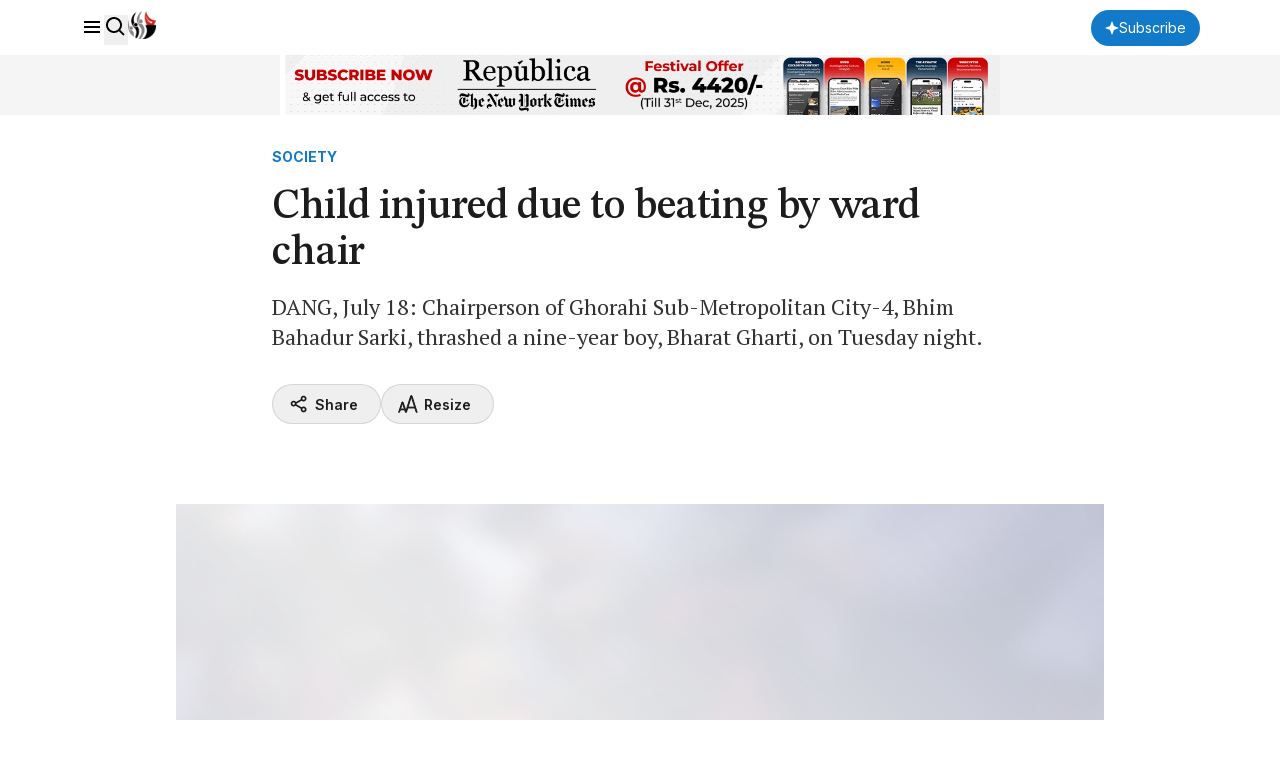

--- FILE ---
content_type: text/html; charset=utf-8
request_url: https://www.google.com/recaptcha/api2/aframe
body_size: 185
content:
<!DOCTYPE HTML><html><head><meta http-equiv="content-type" content="text/html; charset=UTF-8"></head><body><script nonce="3dWVJhJ_LOeYILPkQjSz4g">/** Anti-fraud and anti-abuse applications only. See google.com/recaptcha */ try{var clients={'sodar':'https://pagead2.googlesyndication.com/pagead/sodar?'};window.addEventListener("message",function(a){try{if(a.source===window.parent){var b=JSON.parse(a.data);var c=clients[b['id']];if(c){var d=document.createElement('img');d.src=c+b['params']+'&rc='+(localStorage.getItem("rc::a")?sessionStorage.getItem("rc::b"):"");window.document.body.appendChild(d);sessionStorage.setItem("rc::e",parseInt(sessionStorage.getItem("rc::e")||0)+1);localStorage.setItem("rc::h",'1769018945114');}}}catch(b){}});window.parent.postMessage("_grecaptcha_ready", "*");}catch(b){}</script></body></html>